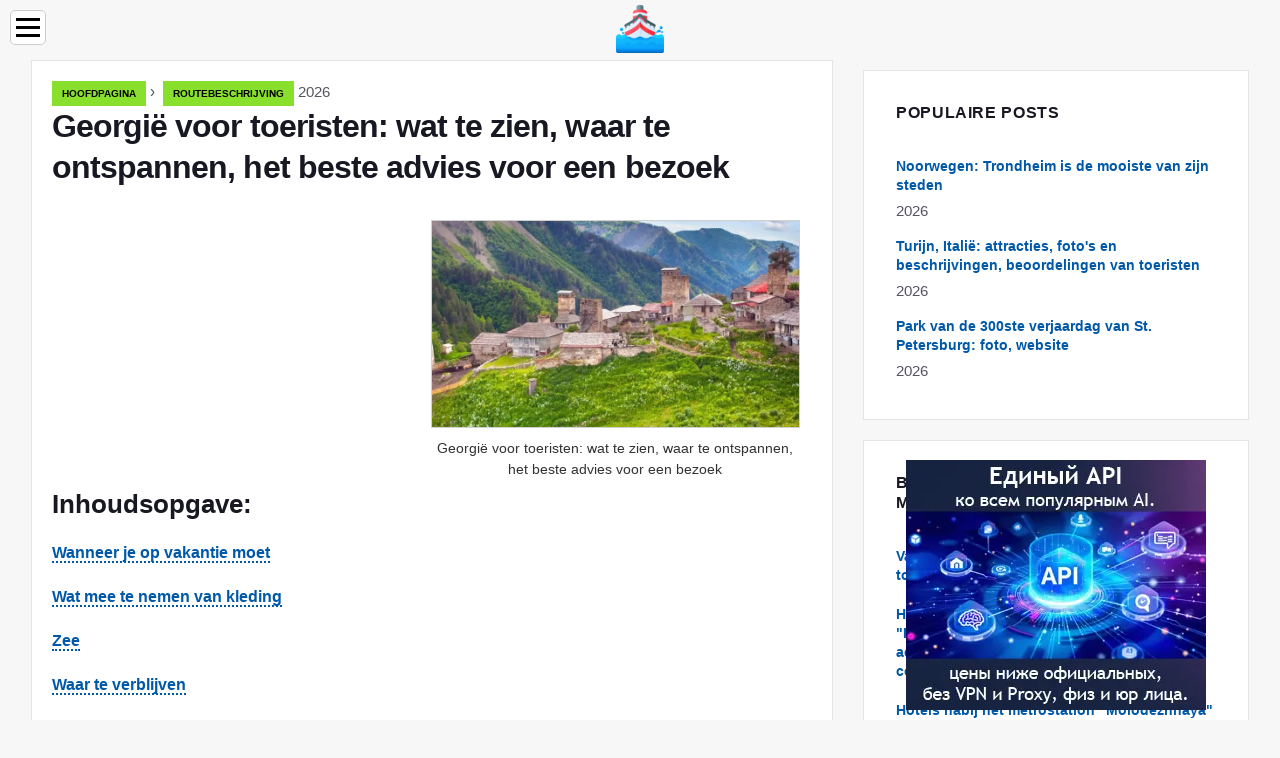

--- FILE ---
content_type: text/html; charset=UTF-8
request_url: https://nl.travelwaiting.com/17163690-georgia-for-tourists-what-to-see-where-to-relax-top-tips-before-visiting
body_size: 15520
content:
<!DOCTYPE html>

<html lang="nl" prefix="og: http://ogp.me/ns#">

<head>

  
<title>Georgië voor toeristen: wat te zien, waar te ontspannen, het beste advies voor een bezoek | Routebeschrijving</title>
<meta charset="UTF-8">
<meta name="description" content="Georgië is een geweldig, zeer kleurrijk land, de vraag naar reizen waartoe onder Russen elk jaar toeneemt. Waar moet u aan denken voordat u Georgië bezoekt? Waar moet je op voorbereid zijn en wat moet je zeker bezoeken in dit land? Dit alles verder">
<meta name="viewport" content="width=device-width,initial-scale=1.0">
<meta name="robots" content="max-image-preview:large">

<meta property="og:title" content="Georgië voor toeristen: wat te zien, waar te ontspannen, het beste advies voor een bezoek | Routebeschrijving">
<meta property="og:description" content="Georgië is een geweldig, zeer kleurrijk land, de vraag naar reizen waartoe onder Russen elk jaar toeneemt. Waar moet u aan denken voordat u Georgië bezoekt? Waar moet je op voorbereid zijn en wat moet je zeker bezoeken in dit land? Dit alles verder">
<meta property="og:site_name" content="Travel Waiting">
<meta property="og:locale" content="nl_NL">
<meta property="og:type" content="article">
<meta property="og:url" content="https://nl.travelwaiting.com/17163690-georgia-for-tourists-what-to-see-where-to-relax-top-tips-before-visiting">
<meta property="og:image" content="https://i.travelwaiting.com/images/001/image-2225-j.webp">

<link rel="canonical" href="https://nl.travelwaiting.com/17163690-georgia-for-tourists-what-to-see-where-to-relax-top-tips-before-visiting">
<link rel="icon" type="image/png" sizes="48x48" href="https://travelwaiting.com/favicon.png">

<link rel="alternate" hreflang="x-default" href="https://travelwaiting.com/17163690-georgia-for-tourists-what-to-see-where-to-relax-top-tips-before-visiting">
<link rel="alternate" hreflang="en" href="https://travelwaiting.com/17163690-georgia-for-tourists-what-to-see-where-to-relax-top-tips-before-visiting">
<link rel="alternate" hreflang="af" href="https://af.travelwaiting.com/17163690-georgia-for-tourists-what-to-see-where-to-relax-top-tips-before-visiting">
<link rel="alternate" hreflang="ar" href="https://ar.travelwaiting.com/17163690-georgia-for-tourists-what-to-see-where-to-relax-top-tips-before-visiting">
<link rel="alternate" hreflang="az" href="https://az.travelwaiting.com/17163690-georgia-for-tourists-what-to-see-where-to-relax-top-tips-before-visiting">
<link rel="alternate" hreflang="bg" href="https://bg.travelwaiting.com/17163690-georgia-for-tourists-what-to-see-where-to-relax-top-tips-before-visiting">
<link rel="alternate" hreflang="bn" href="https://bn.travelwaiting.com/17163690-georgia-for-tourists-what-to-see-where-to-relax-top-tips-before-visiting">
<link rel="alternate" hreflang="bs" href="https://bs.travelwaiting.com/17163690-georgia-for-tourists-what-to-see-where-to-relax-top-tips-before-visiting">
<link rel="alternate" hreflang="ca" href="https://ca.travelwaiting.com/17163690-georgia-for-tourists-what-to-see-where-to-relax-top-tips-before-visiting">
<link rel="alternate" hreflang="cs" href="https://cs.travelwaiting.com/17163690-georgia-for-tourists-what-to-see-where-to-relax-top-tips-before-visiting">
<link rel="alternate" hreflang="de" href="https://de.travelwaiting.com/17163690-georgia-for-tourists-what-to-see-where-to-relax-top-tips-before-visiting">
<link rel="alternate" hreflang="el" href="https://el.travelwaiting.com/17163690-georgia-for-tourists-what-to-see-where-to-relax-top-tips-before-visiting">
<link rel="alternate" hreflang="es" href="https://es.travelwaiting.com/17163690-georgia-for-tourists-what-to-see-where-to-relax-top-tips-before-visiting">
<link rel="alternate" hreflang="et" href="https://et.travelwaiting.com/17163690-georgia-for-tourists-what-to-see-where-to-relax-top-tips-before-visiting">
<link rel="alternate" hreflang="fi" href="https://fi.travelwaiting.com/17163690-georgia-for-tourists-what-to-see-where-to-relax-top-tips-before-visiting">
<link rel="alternate" hreflang="fr" href="https://fr.travelwaiting.com/17163690-georgia-for-tourists-what-to-see-where-to-relax-top-tips-before-visiting">
<link rel="alternate" hreflang="he" href="https://he.travelwaiting.com/17163690-georgia-for-tourists-what-to-see-where-to-relax-top-tips-before-visiting">
<link rel="alternate" hreflang="hr" href="https://hr.travelwaiting.com/17163690-georgia-for-tourists-what-to-see-where-to-relax-top-tips-before-visiting">
<link rel="alternate" hreflang="hu" href="https://hu.travelwaiting.com/17163690-georgia-for-tourists-what-to-see-where-to-relax-top-tips-before-visiting">
<link rel="alternate" hreflang="hy" href="https://hy.travelwaiting.com/17163690-georgia-for-tourists-what-to-see-where-to-relax-top-tips-before-visiting">
<link rel="alternate" hreflang="id" href="https://id.travelwaiting.com/17163690-georgia-for-tourists-what-to-see-where-to-relax-top-tips-before-visiting">
<link rel="alternate" hreflang="it" href="https://it.travelwaiting.com/17163690-georgia-for-tourists-what-to-see-where-to-relax-top-tips-before-visiting">
<link rel="alternate" hreflang="ka" href="https://ka.travelwaiting.com/17163690-georgia-for-tourists-what-to-see-where-to-relax-top-tips-before-visiting">
<link rel="alternate" hreflang="kk" href="https://kk.travelwaiting.com/17163690-georgia-for-tourists-what-to-see-where-to-relax-top-tips-before-visiting">
<link rel="alternate" hreflang="ky" href="https://ky.travelwaiting.com/17163690-georgia-for-tourists-what-to-see-where-to-relax-top-tips-before-visiting">
<link rel="alternate" hreflang="lt" href="https://lt.travelwaiting.com/17163690-georgia-for-tourists-what-to-see-where-to-relax-top-tips-before-visiting">
<link rel="alternate" hreflang="lv" href="https://lv.travelwaiting.com/17163690-georgia-for-tourists-what-to-see-where-to-relax-top-tips-before-visiting">
<link rel="alternate" hreflang="mn" href="https://mn.travelwaiting.com/17163690-georgia-for-tourists-what-to-see-where-to-relax-top-tips-before-visiting">
<link rel="alternate" hreflang="ms" href="https://ms.travelwaiting.com/17163690-georgia-for-tourists-what-to-see-where-to-relax-top-tips-before-visiting">
<link rel="alternate" hreflang="nl" href="https://nl.travelwaiting.com/17163690-georgia-for-tourists-what-to-see-where-to-relax-top-tips-before-visiting">
<link rel="alternate" hreflang="no" href="https://no.travelwaiting.com/17163690-georgia-for-tourists-what-to-see-where-to-relax-top-tips-before-visiting">
<link rel="alternate" hreflang="pl" href="https://pl.travelwaiting.com/17163690-georgia-for-tourists-what-to-see-where-to-relax-top-tips-before-visiting">
<link rel="alternate" hreflang="pt" href="https://pt.travelwaiting.com/17163690-georgia-for-tourists-what-to-see-where-to-relax-top-tips-before-visiting">
<link rel="alternate" hreflang="ro" href="https://ro.travelwaiting.com/17163690-georgia-for-tourists-what-to-see-where-to-relax-top-tips-before-visiting">
<link rel="alternate" hreflang="sk" href="https://sk.travelwaiting.com/17163690-georgia-for-tourists-what-to-see-where-to-relax-top-tips-before-visiting">
<link rel="alternate" hreflang="sl" href="https://sl.travelwaiting.com/17163690-georgia-for-tourists-what-to-see-where-to-relax-top-tips-before-visiting">
<link rel="alternate" hreflang="sq" href="https://sq.travelwaiting.com/17163690-georgia-for-tourists-what-to-see-where-to-relax-top-tips-before-visiting">
<link rel="alternate" hreflang="sv" href="https://sv.travelwaiting.com/17163690-georgia-for-tourists-what-to-see-where-to-relax-top-tips-before-visiting">
<link rel="alternate" hreflang="sw" href="https://sw.travelwaiting.com/17163690-georgia-for-tourists-what-to-see-where-to-relax-top-tips-before-visiting">
<link rel="alternate" hreflang="th" href="https://th.travelwaiting.com/17163690-georgia-for-tourists-what-to-see-where-to-relax-top-tips-before-visiting">
<link rel="alternate" hreflang="tl" href="https://tl.travelwaiting.com/17163690-georgia-for-tourists-what-to-see-where-to-relax-top-tips-before-visiting">
<link rel="alternate" hreflang="tr" href="https://tr.travelwaiting.com/17163690-georgia-for-tourists-what-to-see-where-to-relax-top-tips-before-visiting">
<link rel="alternate" hreflang="uz" href="https://uz.travelwaiting.com/17163690-georgia-for-tourists-what-to-see-where-to-relax-top-tips-before-visiting">
<link rel="alternate" hreflang="vi" href="https://vi.travelwaiting.com/17163690-georgia-for-tourists-what-to-see-where-to-relax-top-tips-before-visiting">



  
  <script type="application/ld+json">
  {
  "@context":"https://schema.org",
  "@type":"Article",
  "url": "https://nl.travelwaiting.com/17163690-georgia-for-tourists-what-to-see-where-to-relax-top-tips-before-visiting",
  "headline": "Georgië voor toeristen: wat te zien, waar te ontspannen, het beste advies voor een bezoek",
  "keywords": "Georgië voor toeristen vakanties in Georgië beoordelingen van toeristen Georgië voor toeristen uit Rusland",
  "description": "Georgië is een geweldig, zeer kleurrijk land, de vraag naar reizen waartoe onder Russen elk jaar toeneemt. Waar moet u aan denken voordat u Georgië bezoekt? Waar moet je op voorbereid zijn en wat moet je zeker bezoeken in dit land? Dit alles verder",
  "inLanguage": "nl",
  "dateCreated":"2023-12-17T10:19",
  "dateModified":"2025-01-24T11:20",
  "datePublished":"2023-12-17T10:19",
  "typicalAgeRange":"12+",   
  "mainEntityOfPage":{"@type": "WebPage","@id": "https://nl.travelwaiting.com/17163690-georgia-for-tourists-what-to-see-where-to-relax-top-tips-before-visiting"},  
  "author":{"@context":"https://schema.org","@type":"Person","name":"Harold Hamphrey","email":"hamphrey@travelwaiting.com"},
  "image":{"@type": "ImageObject","url": "https://i.travelwaiting.com/images/001/image-2225-j.webp"},
  "publisher":{"@type": "Organization","name": "Anonymous","logo": "https://i.travelwaiting.com/logo-144x144.png"}
  }
  
}
  </script>
  
</head>

<body class="bg-light">



<header>
<a href="/" title="Hoofdpagina" rel="home" class="logo"><img src="https://i.travelwaiting.com/logo-144x144.png" loading="lazy" alt="Logo nl.travelwaiting.com" title="Logo nl.travelwaiting.com" width="144" height="144"></a>
</header>

<nav itemscope itemtype="https://schema.org/SiteNavigationElement" class="menu--toggle">

<input id="menu--toggle" type="checkbox" aria-label="Menu"><label for="menu--toggle" aria-label="Menu"><span></span></label>

<ul>
<li><a href="/" title="Hoofdpagina" rel="home" itemprop="url"><span itemprop="name">Hoofdpagina</span></a></li>
<li><a href="/camping/1" title="Kamperen" rel="category tag" itemprop="url"><span itemprop="name">Kamperen</span></a></li><li><a href="/cruises/1" title="Cruisen" rel="category tag" itemprop="url"><span itemprop="name">Cruisen</span></a></li><li><a href="/directions/1" title="Routebeschrijving" rel="category tag" itemprop="url"><span itemprop="name">Routebeschrijving</span></a></li><li><a href="/exotic-places/1" title="Exotische plaatsen" rel="category tag" itemprop="url"><span itemprop="name">Exotische plaatsen</span></a></li><li><a href="/flights/1" title="Tickets" rel="category tag" itemprop="url"><span itemprop="name">Tickets</span></a></li><li><a href="/hotels/1" title="Hotels" rel="category tag" itemprop="url"><span itemprop="name">Hotels</span></a></li><li><a href="/travel-tips/1" title="Advies voor toeristen" rel="category tag" itemprop="url"><span itemprop="name">Advies voor toeristen</span></a></li><li><a href="/pages/1" title="Pagina's" rel="category tag" itemprop="url"><span itemprop="name">Pagina's</span></a></li>
</ul>

</nav>
<div class="main-container container">

  <div class="row">

    <div class="col-lg-8">
      <div class="content-box">

        <main class="entry mb-0">

          <div class="single-post__entry-header entry__header">

            <nav itemscope itemtype="https://schema.org/BreadcrumbList">
              <span itemprop="itemListElement" itemscope itemtype="https://schema.org/ListItem"><a href="/" title="Hoofdpagina" rel="home" itemprop="item" class="entry__meta-category entry__meta-category--label entry__meta-category--green"><span itemprop="name">Hoofdpagina</span></a><meta itemprop="position" content="1"></span>&nbsp;›&nbsp;
              <span itemprop="itemListElement" itemscope itemtype="https://schema.org/ListItem"><a href="/directions/1" title="Routebeschrijving" rel="category tag" class="entry__meta-category entry__meta-category--label entry__meta-category--green" itemprop="item"><span itemprop="name">Routebeschrijving</span></a><meta itemprop="position" content="2"></span> 2026            </nav>

            <h1>Georgië voor toeristen: wat te zien, waar te ontspannen, het beste advies voor een bezoek</h1>

          </div>

          <div>

            <div class="ag-colum-left">
              <div class="ag-box">
                
<script>
atOptions={"key":"3ef8ee98ac398ee39a794ef29e38f326","format":"iframe","height":250,"width":300,"params":{}};
</script>
<script data-cfasync="false" src="https://outwardtimetable.com/3ef8ee98ac398ee39a794ef29e38f326/invoke.js"></script>
              </div>
            </div>

            <div class="ag-colum-right">
              <div class="ag-box">
                
  <figure class="image" itemscope itemtype="https://schema.org/ImageObject">
  <img src="https://i.travelwaiting.com/images/001/image-2225-j.webp" loading="lazy" alt="Georgië voor toeristen: wat te zien, waar te ontspannen, het beste advies voor een bezoek" title="Georgië voor toeristen: wat te zien, waar te ontspannen, het beste advies voor een bezoek" itemprop="contentUrl" width="840" height="472" />
<meta itemprop="width" content="840px">
<meta itemprop="height" content="472px">
  <figcaption itemprop="name">Georgië voor toeristen: wat te zien, waar te ontspannen, het beste advies voor een bezoek</figcaption>
  </figure>
                </div>
            </div>

          </div>

          <div class="supply">
<h2>Inhoudsopgave:</h2>
<ul>
<li><a href="#menu-1">Wanneer je op vakantie moet</a></li>
<li><a href="#menu-2">Wat mee te nemen van kleding</a></li>
<li><a href="#menu-3">Zee</a></li>
<li><a href="#menu-4">Waar te verblijven</a></li>
<li><a href="#menu-5">Top attracties die je gezien moet hebben</a></li>
<li><a href="#menu-6">Eten</a></li>
<li><a href="#menu-7">Moet ik een auto nemen?</a></li>
<li><a href="#menu-8">Hoe ver te gaan</a></li>
<li><a href="#menu-9">Wat mee te nemen</a></li>
<li><a href="#menu-10">Hoeveel kost een vakantie</a></li>
<li><a href="#menu-11">In welke valuta moet ik geld meenemen naar Georgië</a></li>
</ul>
</div>

          
          <div class="entry__article-wrap">
            <div class="entry__article">

              <article>
                <div class="article-info">
                  <ul>
                    <li><span class="info-icon">&#x1F464;</span> <strong>Auteur</strong> <span>Harold Hamphrey</span> <span class="info-icon">&#x1F4E7;</span> <a href="/cdn-cgi/l/email-protection#563e373b263e24332f1622243720333a21373f223f38317835393b"><span class="__cf_email__" data-cfemail="d1b9b0bca1b9a3b4a891a5a3b0a7b4bda6b0b8a5b8bfb6ffb2bebc">[email&#160;protected]</span></a>.</li>
                    <li><span class="info-icon">&#x23F1;</span> <strong>Public</strong> 2023-12-17 10:19.</li>
                    <li><span class="info-icon">&#x1F58D;</span> <strong>Laatst gewijzigd</strong> 2025-01-24 11:20.</li>                    
                  </ul>
                </div>

                <div id="dom_article_body">
                  <p>Georgië is een geweldig, zeer kleurrijk land, de vraag naar reizen waartoe onder Russen elk jaar toeneemt. Waar moet u aan denken voordat u Georgië bezoekt? Waar moet je op voorbereid zijn en wat moet je zeker bezoeken in dit land? Hierover later meer.</p>

  <figure class="image" itemscope itemtype="https://schema.org/ImageObject">
  <img src="https://i.travelwaiting.com/images/001/image-2225-1-j.webp" loading="lazy" alt="Image" title="Image" itemprop="contentUrl">
  <figcaption itemprop="name">Image</figcaption>
  </figure>
  <div id="menu-1"></div>
<h2>Wanneer je op vakantie moet</h2>
<p>Georgië voor toeristen uit Rusland is een geweldig land dat op elk moment van het jaar mooi is. De optimale tijd voor een reis hangt af van het soort vakantie waar je fan van bent. Dus als je van afdalingen houdt van steile berghellingen, waarvan er veel in het land zijn, dan moet je hier van december tot maart zijn. De winters zijn hier behoorlijk warm, maar houd er rekening mee dat in de populaire badplaatsen Bakuriani en Gudauri de dekking pas half januari wordt gevormd.</p>
<p>Fans van vakanties aan zee moeten niet eerder dan mei naar dit zonnige land komen. Het vakantieseizoen aan de kust duurt hier tot september. Als je niet van plan bent om in de zee te zwemmen en te zonnebaden op het strand, maar gewoon de bezienswaardigheden wilt zien en de meest interessante plekken wilt bezoeken, danIn mei of juni is het de moeite waard om naar Georgië te gaan - in deze periode is het nog steeds niet zo heet, maar de omgeving verrukt van hun onvoorstelbare schoonheid. Trouwens, van september tot november is het land actief bezig met het oogsten van fruit, dat hier voor een prikkie kan worden gekocht.</p>

  <figure class="image" itemscope itemtype="https://schema.org/ImageObject">
  <img src="https://i.travelwaiting.com/images/001/image-2225-2-j.webp" loading="lazy" alt="Zee in Georgië beoordelingen van toeristen" title="Zee in Georgië beoordelingen van toeristen" itemprop="contentUrl">
  <figcaption itemprop="name">Zee in Georgië beoordelingen van toeristen</figcaption>
  </figure>
  <div id="menu-2"></div>
<h2>Wat mee te nemen van kleding</h2>
<p>Over vakanties in Georgië gesproken: in tips noemen toeristen vaak een bepaalde lijst met dingen die je mee moet nemen op een geplande reis.</p>
<p>Voor een vakantie in de zomer moet een toerist beslist dingen in zijn koffer stoppen die ontworpen is voor bewolkt en regenachtig weer, want hij zal het zeker onder ogen moeten zien. Waterdichte schoenen zijn ook niet overbodig. In beoordelingen van vakanties in Georgische resorts wordt vaak opgemerkt dat je soms langs een militaire weg moet reizen en grotten moet bezoeken - hiervoor moet je zeker een warme jas of een lichte sportjas meenemen.</p>
<p>Toeristen die naar Georgië gaan voor winterresorts wordt geadviseerd zich niet erg warm te kleden - voor wandelingen is het voldoende om een lichte jas mee te nemen.</p>
<div id="menu-3"></div>
<h2>Zee</h2>
<p>Waar is de beste plek in dit land om het strandseizoen door te brengen? In de beoordelingen van toeristen over de zee in Georgië kun je soms lezen dat de beste kustgebieden zich bevinden in badplaatsen als Batumi, Kobuleti, Kvariati, Ureki, Gonio en ook Chakvi. In deze steden worden alle stranden gewassen door de schone en warme Zwarte Zee.</p>
<p>Veel toeristische opmerkingen zeggen dat een verblijf aan de Georgische kust tijdens het hoogseizoen weggaatalleen leuke herinneringen. De infrastructuur ontwikkelt zich hier actief, er zijn veel plaatsen voor recreatie en amusement, en het beste van alles is dat zwemmen en verblijven op het strand kan worden afgewisseld met het bezoeken van geweldige bezienswaardigheden.</p>
<p>Er wordt opgemerkt dat strandvakanties in Georgië de afgelopen jaren een nieuw niveau hebben bereikt, dat toeristen van over de hele wereld, inclusief Rusland, alleen maar kan behagen.</p>

  <figure class="image" itemscope itemtype="https://schema.org/ImageObject">
  <img src="https://i.travelwaiting.com/images/001/image-2225-3-j.webp" loading="lazy" alt="Georgië voor toeristen" title="Georgië voor toeristen" itemprop="contentUrl">
  <figcaption itemprop="name">Georgië voor toeristen</figcaption>
  </figure>
  <div id="menu-4"></div>
<h2>Waar te verblijven</h2>
<p>In de beoordelingen van toeristen over vakanties in Georgië wordt vaak gezegd dat er geen toeristen in dit land zijn - hier komen alleen gasten. De bevolking onderscheidt zich door bijzondere gastvrijheid en hartelijkheid. Daarom, als u een niet-zakelijke reis plant, kunt u het hotel het beste vergeten - u moet dichter bij de particuliere sector wonen, in pensions, waar, geloof me, uitstekende omstandigheden zijn gecreëerd voor levende mensen van elke leeftijd.</p>
<p>Als u een vakantie in Batumi of Tbilisi plant, kunt u een goedkope hotelkamer boeken die dichter bij de belangrijkste bezienswaardigheden ligt. Wanneer u woningen in grote steden kiest, moet u zich niet concentreren op die plaatsen die zich in het centrum bevinden - het is beter om de voorkeur te geven aan afgelegen regio's, omdat het daar veel rustiger is en de prijzen veel lager zijn.</p>
<div id="menu-5"></div>
<h2>Top attracties die je gezien moet hebben</h2>
<p>Het is vermeldenswaard dat er niet zoveel legendarische bezienswaardigheden in Georgië zijn, zoals het op het eerste gezicht lijkt. Na dit kleine land te hebben bezocht, moeten fans van prachtige uitzichten zeker een bezoek brengen aan de Kaukasusbergen die qua hoogte nauwelijks onderdoen voor de Himalaya.</p>
<p>Iedereen heeft vast wel eens gehoord van de legendarische Georgische wijnen. Om er het beste van te proeven, moet u eens kijken in Kakheti, dat bekend staat als wijnbouwgebied.</p>
<p>In de zomer is Georgië voor toeristen vooral een vakantieoord. Liefhebbers van rust aan de kust moeten Batumi zeker bezoeken. Tot op heden wordt deze stad beschouwd als de meest vooruitstrevende badplaats aan de Zwarte Zee.</p>
<p>Liefhebbers van sightseeing en het bezoeken van interessante plaatsen moeten zeker een bezoek brengen aan Jvari en Mtskheta - deze steden worden beschreven in het legendarische gedicht &quot;Mtsyri&quot; van Lermontov. Er is hier zeker iets te zien voor gasten uit Rusland.</p>
<p>Op welke bezienswaardigheden kan Georgië nog bogen? Enkele hiervan zijn:</p>
<ul>
<li>Ananuri-fort;</li>
<li>David Gareji-klooster;</li>
<li>branden;</li>
<li>Uplistsikhe;</li>
<li>Vardzia;</li>
<li>Kutaisi.</li>
</ul>
<p>Natuurlijk mogen mensen die op vakantie zijn in Georgië de kans niet missen om het gebied met populaire minerale bronnen te bezoeken.</p>

  <figure class="image" itemscope itemtype="https://schema.org/ImageObject">
  <img src="https://i.travelwaiting.com/images/001/image-2225-4-j.webp" loading="lazy" alt="Wat toeristen meebrengen uit Georgië" title="Wat toeristen meebrengen uit Georgië" itemprop="contentUrl">
  <figcaption itemprop="name">Wat toeristen meebrengen uit Georgië</figcaption>
  </figure>
  <div id="menu-6"></div>
<h2>Eten</h2>
<p>Wie heeft er niet gehoord van de Georgische nationale keuken? Als u op vakantie bent in dit kleurrijke land, moet u zeker de traditionele lokale keuken proberen, die letterlijk bij elke gelegenheid wordt aangeboden.</p>
<p>De aanbevelingen van toeristen zeggen vaak dat je, als je op vakantie in Georgië bent aangekomen, zeker de lokale markten moet bezoeken, die huisgemaakte gerechten aanbieden, evenals natuurlijk voedsel en versfruit geteeld in moestuinen, waarvan de prijs aangenaam verrassend is.</p>
<p>Wat betreft restaurants gaan, ze zijn relatief goedkoop. De praktijk leert dat je in eersteklas horecagelegenheden voor een volledige ma altijd, die zowel de eerste als de tweede gang omvat, evenals bier en dragon, ongeveer 60 lari moet achterlaten, wat in termen van Russische valuta ongeveer 1400 zal zijn roebels.</p>
<p>De praktijk leert dat wanneer u samen naar Georgië reist, de kosten voor voedsel worden berekend op basis van 100 lari per dag (2380 roebel), maar dit is op voorwaarde dat toeristen het woord &quot;sparen&quot; niet kennen.</p>

  <figure class="image" itemscope itemtype="https://schema.org/ImageObject">
  <img src="https://i.travelwaiting.com/images/001/image-2225-5-j.webp" loading="lazy" alt="Georgië foto&#39;s van toeristen" title="Georgië foto&#39;s van toeristen" itemprop="contentUrl">
  <figcaption itemprop="name">Georgië foto&#39;s van toeristen</figcaption>
  </figure>
  <div id="menu-7"></div>
<h2>Moet ik een auto nemen?</h2>
<p>Nadat hij heeft besloten wat hij in Georgië gaat zien, begint de toerist na te denken over de vraag of hij een auto moet nemen om naar lokale attracties te reizen. In de beoordelingen van Russen wordt vaak opgemerkt dat het hebben van een voertuig bij je de verspilling aanzienlijk vermindert als reizigers van plan zijn om excursies over lange afstanden bij te wonen. Bovendien kunt u met zelfgeleide autorijden de bezienswaardigheden in uw eigen tempo bekijken, zonder dat u door iemand wordt begeleid, zoals altijd het geval is bij groepsreizen.</p>
<p>Als je van plan bent om lang in het land te blijven, waarbinnen een reis van stad naar stad zal worden gemaakt, dan is het toch de moeite waard om een auto mee te nemen.</p>
<p>Als een toerist geen eigen auto heeft, kan hij dat gemakkelijkhuur een voertuig, alleen over de staatsgrens. De kosten om hier een auto te huren kosten ongeveer 20-35 euro per dag, afhankelijk van het merk auto.</p>
<div id="menu-8"></div>
<h2>Hoe ver te gaan</h2>
<p>Reizigers uit Rusland raden ten zeerste aan om voor een lange tijd niet naar Georgië te gaan - 3-4 dagen zijn voldoende om een interessant onderzoek uit te voeren. Gedurende deze tijd kunt u verschillende excursies regelen naar de meest interessante bestemmingen die in een bepaalde regio zijn geconcentreerd.</p>
<p>Als de toerist het hele land wil verkennen, dan is een paar weken daarvoor voldoende. Een week is dus voldoende om Tbilisi en Batumi grondig te verkennen, en de rest van de tijd kan aan andere regio's worden besteed.</p>
<div id="menu-9"></div>
<h2>Wat mee te nemen</h2>
<p>Traditioneel kopen toeristen, die naar sommige landen vertrekken, daar souvenirs voor familie en vrienden. Wat nemen toeristen mee uit Georgië?</p>
<p>In beoordelingen van dit land wordt vaak opgemerkt dat het land een echte overvloed aan souvenirs op zijn markten aanbiedt. Hier vind je unieke hoorns, dolken, tapijten, handgemaakte sieraden van ongelooflijke schoonheid en nog veel meer. Ervaren reizigers merken dat het bij het kiezen van een souvenir belangrijk is om aandacht te besteden aan de authenticiteit ervan, omdat er in feite gevallen zijn waarin toeristen messen en dolken kopen die niet met de hand zijn gemaakt, evenals hoorns gemaakt van gewoon, maar sterk genoeg plastic.</p>

  <figure class="image" itemscope itemtype="https://schema.org/ImageObject">
  <img src="https://i.travelwaiting.com/images/001/image-2225-6-j.webp" loading="lazy" alt="Vakanties in Georgië beoordelingen van toeristen" title="Vakanties in Georgië beoordelingen van toeristen" itemprop="contentUrl">
  <figcaption itemprop="name">Vakanties in Georgië beoordelingen van toeristen</figcaption>
  </figure>
  <p>Het meest gewilde souvenir uit Georgië is wijn. Bovendien wordt het beschouwd als populair als een zelfgemaakte drank,en gekocht bij eminente wijnhuizen. Toeristen moeten speciale aandacht besteden aan lokale maneschijn, die volgens ervaren reizigers niet eens kan worden vergeleken met de beste cognac in termen van kracht en smaak. Deze drank is gemaakt van druiven en wordt bijna elke keer verkocht.</p>

  <figure class="image" itemscope itemtype="https://schema.org/ImageObject">
  <img src="https://i.travelwaiting.com/images/001/image-2225-7-j.webp" loading="lazy" alt="Georgië voor toeristen uit Rusland" title="Georgië voor toeristen uit Rusland" itemprop="contentUrl">
  <figcaption itemprop="name">Georgië voor toeristen uit Rusland</figcaption>
  </figure>
  <div id="menu-10"></div>
<h2>Hoeveel kost een vakantie</h2>
<p>In de beoordelingen van toeristen over vakanties in Georgië wordt vaak gezegd dat mensen dit land leuk vinden vanwege de acceptabele prijzen voor vakanties. Volgens vakantiegangers zijn de transportkosten het belangrijkste afval. In de aanbevelingen van ervaren toeristen wordt opgemerkt dat het het beste is om met het vliegtuig naar dit prachtige land te gaan.</p>
<p>In hun beoordelingen worden Russen die Georgië hebben bezocht vaak geadviseerd om dit land te bezoeken als onderdeel van individuele excursies. Groepsrondleidingen worden niet aanbevolen, omdat je deze staat niet kunt verkennen zoals een toerist dat echt wil.</p>
<p>De praktijk leert dat om een paar weken samen in het land te blijven, het voldoende is om ongeveer 1.100 lari mee te nemen, wat overeenkomt met 26.000 roebel. Toegegeven, dit bedrag, dat als voorbeeld wordt gegeven, wordt aangegeven zonder rekening te houden met transportkosten en rekening houdend met het feit dat het paar om de dag op excursie gaat en alleen voor middellange afstanden.</p>

  <figure class="image" itemscope itemtype="https://schema.org/ImageObject">
  <img src="https://i.travelwaiting.com/images/001/image-2225-8-j.webp" loading="lazy" alt="Vakantietips voor toeristen in Georgië" title="Vakantietips voor toeristen in Georgië" itemprop="contentUrl">
  <figcaption itemprop="name">Vakantietips voor toeristen in Georgië</figcaption>
  </figure>
  <div id="menu-11"></div>
<h2>In welke valuta moet ik geld meenemen naar Georgië</h2>
<p>Als onderdeel van het onderwerp &quot;Wat een toerist moet weten over Georgië&quot;, is het absoluut noodzakelijk om de valuta te vermelden waarin geld moet worden meegenomen naarreis.</p>
<p>Het is vermeldenswaard dat er in elke lokale stad wisselpunten zijn waar een toerist lari - fondsen in lokale valuta kan ontvangen. Trouwens, deze punten accepteren een groot aantal soorten valuta, inclusief roebels en dollars, dus er zullen hoogstwaarschijnlijk geen problemen zijn met de uitwisseling.</p>
<p>Het is vermeldenswaard dat in Georgische steden nederzettingen vaak in roebels worden gemaakt, maar de wisselkoers hier is niet erg prettig, dus je moet nog steeds lari inslaan.</p>
<p>In beoordelingen van het betreffende land wordt vaak vermeld dat een toerist heel goed door Georgië kan reizen met een internationale kaart - hiermee kunt u betrouwbaar betalen in winkels, vervoer, bij het kopen van kaartjes, enz. Natuurlijk, als je aan het ontspannen bent in de bergen, dan is de kaart hier geen assistent voor een toerist - je moet zeker contant geld bij je hebben, en in de lokale valuta - lari.</p>
<p>Van de foto's van toeristen in Georgië kan men beoordelen hoe geweldig en veelzijdig dit land is. Het is interessant om mensen van verschillende leeftijden en eigenaren van verschillende inkomensniveaus te bezoeken. Het eerste waar je hier zeker voor moet komen is de lokale wijn, die je hier overal kunt vinden!</p>
                </div>

              </article>

              
<script data-cfasync="false" src="/cdn-cgi/scripts/5c5dd728/cloudflare-static/email-decode.min.js"></script><script data-cfasync="false">
function video_open(_video){var body_width=document.documentElement.clientWidth;var body_height=document.documentElement.clientHeight;var div_video=document.createElement('div');div_video.id='video-youtube-open';div_video.setAttribute('style','width:'+body_width+'px;height:'+body_height+'px');div_video.innerHTML='<div class="close" onclick="video_close()">&#10761;</div><div class="video-youtube-open-iframe"><iframe src="https://www.youtube.com/embed/'+_video+'?autoplay=1" title="YouTube video player" frameborder="0" allow="accelerometer;autoplay;clipboard-write;encrypted-media;gyroscope;picture-in-picture;web-share" allowfullscreen></iframe></div>';document.body.append(div_video);}
function video_close(){document.getElementById('video-youtube-open').remove();}
</script>

              
              <h2>Aanbevolen:</h2>
<div class="recommended">

<h2><a href="/17177700-the-best-museums-in-lisbon-a-list-with-photos-reviews-of-tourists-tips-before-visiting" title="De beste musea in Lissabon: een lijst met foto's, beoordelingen van toeristen, tips voor een bezoek" rel="bookmark">De beste musea in Lissabon: een lijst met foto's, beoordelingen van toeristen, tips voor een bezoek</a></h2>
<figure class="image" itemscope itemtype="https://schema.org/ImageObject">
<img src="https://i.travelwaiting.com/images/006/image-16233-j.webp" loading="lazy" alt="De beste musea in Lissabon: een lijst met foto's, beoordelingen van toeristen, tips voor een bezoek" title="De beste musea in Lissabon: een lijst met foto's, beoordelingen van toeristen, tips voor een bezoek" itemprop="contentUrl" width="1024" height="673" />
<meta itemprop="width" content="1024px" />
<meta itemprop="height" content="673px" />
<meta itemprop="name" content="De beste musea in Lissabon: een lijst met foto's, beoordelingen van toeristen, tips voor een bezoek" />
</figure>
<p>De hoofdstad van Portugal kan haar gasten (en ook inwoners) heel wat interessante musea bieden. Maar als een toerist nog maar een paar dagen te gaan heeft, zal hij ze niet allemaal zien. Je moet kiezen, veel musea in Lissabon zijn georganiseerd volgens een nieuw format - interactief. In tegenstelling tot een klassieke galerij, waar je alleen de exposities kunt bekijken, kun je ze in dergelijke instellingen aanraken, omdraaien, opwinden, enzovoort. In dit artikel hebben we een lijst samengesteld met de meest interessante musea in de hoofdstad van Portugal</p>

<h2><a href="/17251320-what-to-see-in-prague-what-is-a-must-see-in-prague-prague-what-to-see-in-a-week" title="Wat te zien in Praag? Wat is een must see in Praag? Praag - wat te zien in een week?" rel="bookmark">Wat te zien in Praag? Wat is een must see in Praag? Praag - wat te zien in een week?</a></h2>
<figure class="image" itemscope itemtype="https://schema.org/ImageObject">
<img src="https://i.travelwaiting.com/images/030/image-89857-j.webp" loading="lazy" alt="Wat te zien in Praag? Wat is een must see in Praag? Praag - wat te zien in een week?" title="Wat te zien in Praag? Wat is een must see in Praag? Praag - wat te zien in een week?" itemprop="contentUrl" width="450" height="298" />
<meta itemprop="width" content="450px" />
<meta itemprop="height" content="298px" />
<meta itemprop="name" content="Wat te zien in Praag? Wat is een must see in Praag? Praag - wat te zien in een week?" />
</figure>
<p>We houden allemaal van reizen, maar het is zo moeilijk om te kiezen waar we op vakantie gaan… Europa met zijn historische monumenten en prachtige architectuur, die alleen Praag, de hoofdstad van Tsjechië, waard is, zal een uitstekende keuze. Het blijft alleen om te beslissen wat je daar gaat zien</p>

<h2><a href="/17256396-the-best-hotel-in-egypt-for-a-holiday-with-a-child-5-stars-with-a-water-park-in-sharm-el-sheikh-reviews-the-best-egypt-hotels-for-families-with-children-in-hurghada" title="Het beste hotel in Egypte voor een vakantie met een kind &quot;5 sterren&quot; met een waterpark in Sharm el-Sheikh: beoordelingen. De beste hotels in Egypte voor gezinnen met kind" rel="bookmark">Het beste hotel in Egypte voor een vakantie met een kind &quot;5 sterren&quot; met een waterpark in Sharm el-Sheikh: beoordelingen. De beste hotels in Egypte voor gezinnen met kind</a></h2>
<figure class="image" itemscope itemtype="https://schema.org/ImageObject">
<img src="https://i.travelwaiting.com/images/032/image-94930-j.webp" loading="lazy" alt="Het beste hotel in Egypte voor een vakantie met een kind &quot;5 sterren&quot; met een waterpark in Sharm el-Sheikh: beoordelingen. De beste hotels in Egypte voor gezinnen met kind" title="Het beste hotel in Egypte voor een vakantie met een kind &quot;5 sterren&quot; met een waterpark in Sharm el-Sheikh: beoordelingen. De beste hotels in Egypte voor gezinnen met kind" itemprop="contentUrl" width="700" height="467" />
<meta itemprop="width" content="700px" />
<meta itemprop="height" content="467px" />
<meta itemprop="name" content="Het beste hotel in Egypte voor een vakantie met een kind &quot;5 sterren&quot; met een waterpark in Sharm el-Sheikh: beoordelingen. De beste hotels in Egypte voor gezinnen met kind" />
</figure>
<p>Egyptische resorts trekken jaarlijks tienduizenden toeristen. Hun grootste voordeel is dat ze het hele jaar door vakantiegangers kunnen ontvangen. In tegenstelling tot andere hot resorts is er hier geen regenseizoen. Neerslag is uiterst zeldzaam en ze kunnen de rest van de gasten van het land niet verwennen</p>

<h2><a href="/17326187-von-dervizs-estate-the-history-of-the-family-where-it-is-located-what-to-look-for-when-visiting-reviews-of-tourists" title="Von Derviz Manor: familiegeschiedenis, waar het zich bevindt, waar u op moet letten bij een bezoek, beoordelingen van toeristen" rel="bookmark">Von Derviz Manor: familiegeschiedenis, waar het zich bevindt, waar u op moet letten bij een bezoek, beoordelingen van toeristen</a></h2>
<figure class="image" itemscope itemtype="https://schema.org/ImageObject">
<img src="https://i.travelwaiting.com/images/055/image-164729-j.webp" loading="lazy" alt="Von Derviz Manor: familiegeschiedenis, waar het zich bevindt, waar u op moet letten bij een bezoek, beoordelingen van toeristen" title="Von Derviz Manor: familiegeschiedenis, waar het zich bevindt, waar u op moet letten bij een bezoek, beoordelingen van toeristen" itemprop="contentUrl" width="1024" height="682" />
<meta itemprop="width" content="1024px" />
<meta itemprop="height" content="682px" />
<meta itemprop="name" content="Von Derviz Manor: familiegeschiedenis, waar het zich bevindt, waar u op moet letten bij een bezoek, beoordelingen van toeristen" />
</figure>
<p>Eenmaal in Kiritsy kunnen toeristen hun ogen niet geloven - is dit grote luxueuze paleis verspreid over het grondgebied van de Ryazan-regio? In feite is het landgoed van von Derviz moeilijk te vergelijken met andere gebouwen die kenmerkend zijn voor Centraal-Rusland. Desalniettemin siert dit fantastische kasteel al meer dan 120 jaar de Ryazan-regio en trekt het duizenden toeristen uit heel Rusland</p>

<h2><a href="/17348247-water-park-in-pattaya-cartoon-network-photos-tourist-reviews-and-best-advice-before-you-visit" title="Waterpark in Pattaya &quot;Cartoon Network&quot;: foto's, toeristische beoordelingen en het beste advies voor een bezoek" rel="bookmark">Waterpark in Pattaya &quot;Cartoon Network&quot;: foto's, toeristische beoordelingen en het beste advies voor een bezoek</a></h2>
<figure class="image" itemscope itemtype="https://schema.org/ImageObject">
<img src="https://i.travelwaiting.com/images/063/image-186792-j.webp" loading="lazy" alt="Waterpark in Pattaya &quot;Cartoon Network&quot;: foto's, toeristische beoordelingen en het beste advies voor een bezoek" title="Waterpark in Pattaya &quot;Cartoon Network&quot;: foto's, toeristische beoordelingen en het beste advies voor een bezoek" itemprop="contentUrl" width="1024" height="768" />
<meta itemprop="width" content="1024px" />
<meta itemprop="height" content="768px" />
<meta itemprop="name" content="Waterpark in Pattaya &quot;Cartoon Network&quot;: foto's, toeristische beoordelingen en het beste advies voor een bezoek" />
</figure>
<p>Van de vele resorts in Thailand geven jaarlijks miljoenen toeristen van over de hele wereld de voorkeur aan Pattaya - een badplaats met een goed ontwikkelde infrastructuur, historische en architectonische attracties en entertainment voor elke smaak. In deze stad met iets meer dan 120 duizend inwoners zijn er in het hoogseizoen constant meer dan een half miljoen inwoners en bezoekers van over de hele wereld</p>
</div>

            </div>
          </div>

        </main>

      </div>
    </div>

    
<aside class="col-lg-4 sidebar sidebar--right">


<div class="ag-box" style="max-width:350px">
<script>
atOptions={"key":"f4dc45ebf6389d440cdcaa50d6289505","format":"iframe","height":250,"width":300,"params":{}};
</script>
<script data-cfasync="false" src="https://outwardtimetable.com/f4dc45ebf6389d440cdcaa50d6289505/invoke.js"></script>
</div>

<div class="widget widget-popular-posts">

<h2 class="widget-title">Populaire posts</h2>

<ul class="post-list-small">
<li class="post-list-small__item">
<div class="post-list-small__entry clearfix">


<div class="post-list-small__body">
<h3 class="post-list-small__entry-title"><a href="/17263755-norway-trondheim-is-the-most-beautiful-of-its-cities" title="Noorwegen: Trondheim is de mooiste van zijn steden" rel="bookmark">Noorwegen: Trondheim is de mooiste van zijn steden</a></h3>
<div class="entry__meta"><time datetime="2026" class="entry__meta-date">2026</time></div>
</div>

</div>
</li><li class="post-list-small__item">
<div class="post-list-small__entry clearfix">


<div class="post-list-small__body">
<h3 class="post-list-small__entry-title"><a href="/17263762-turin-italy-attractions-photo-and-description-tourist-reviews" title="Turijn, Italië: attracties, foto's en beschrijvingen, beoordelingen van toeristen" rel="bookmark">Turijn, Italië: attracties, foto's en beschrijvingen, beoordelingen van toeristen</a></h3>
<div class="entry__meta"><time datetime="2026" class="entry__meta-date">2026</time></div>
</div>

</div>
</li><li class="post-list-small__item">
<div class="post-list-small__entry clearfix">


<div class="post-list-small__body">
<h3 class="post-list-small__entry-title"><a href="/17263765-park-of-the-300th-anniversary-of-st-petersburg-photo-website" title="Park van de 300ste verjaardag van St. Petersburg: foto, website" rel="bookmark">Park van de 300ste verjaardag van St. Petersburg: foto, website</a></h3>
<div class="entry__meta"><time datetime="2026" class="entry__meta-date">2026</time></div>
</div>

</div>
</li>
</ul>

</div>


<div class="ag-box" style="max-width:350px">
<script>
atOptions={"key":"d546d7ac60be4fb4ebc723b63232a196","format":"iframe","height":50,"width":320,"params":{}};
</script>
<script data-cfasync="false" src="https://outwardtimetable.com/d546d7ac60be4fb4ebc723b63232a196/invoke.js"></script>
</div>

<div class="widget widget-popular-posts">

<h2 class="widget-title">Beste beoordelingen voor de maand</h2>

<ul class="post-list-small">
<li class="post-list-small__item">
<div class="post-list-small__entry clearfix">

<div class="post-list-small__body">
<h3 class="post-list-small__entry-title"><a href="/17204328-holidays-in-malta-reviews-of-tourists" title="Vakantie in M alta: beoordelingen van toeristen" rel="bookmark">Vakantie in M alta: beoordelingen van toeristen</a></h3>
</div>

</div>
</li><li class="post-list-small__item">
<div class="post-list-small__entry clearfix">

<div class="post-list-small__body">
<h3 class="post-list-small__entry-title"><a href="/17204365-hotels-near-kuzminki-metro-station-list-addresses-accommodation-conditions-room-choice-and-comfort-level" title="Hotels in de buurt van het metrostation &quot;Kuzminki&quot;: lijst, adressen, accommodatievoorwaarden, kamerkeuze en comfortniveau" rel="bookmark">Hotels in de buurt van het metrostation &quot;Kuzminki&quot;: lijst, adressen, accommodatievoorwaarden, kamerkeuze en comfortniveau</a></h3>
</div>

</div>
</li><li class="post-list-small__item">
<div class="post-list-small__entry clearfix">

<div class="post-list-small__body">
<h3 class="post-list-small__entry-title"><a href="/17204366-hotels-near-the-metro-station-molodezhnaya-moscow-overview-addresses" title="Hotels nabij het metrostation &quot;Molodezhnaya&quot; (Moskou): overzicht, adressen" rel="bookmark">Hotels nabij het metrostation &quot;Molodezhnaya&quot; (Moskou): overzicht, adressen</a></h3>
</div>

</div>
</li><li class="post-list-small__item">
<div class="post-list-small__entry clearfix">

<div class="post-list-small__body">
<h3 class="post-list-small__entry-title"><a href="/17204508-where-is-the-bohai-bay-located" title="Waar is de Bohai-baai?" rel="bookmark">Waar is de Bohai-baai?</a></h3>
</div>

</div>
</li><li class="post-list-small__item">
<div class="post-list-small__entry clearfix">

<div class="post-list-small__body">
<h3 class="post-list-small__entry-title"><a href="/17204623-route-moscow-sochi-distance-dangerous-sections-of-the-road" title="Route Moskou-Sochi: afstand, gevaarlijke weggedeelten" rel="bookmark">Route Moskou-Sochi: afstand, gevaarlijke weggedeelten</a></h3>
</div>

</div>
</li><li class="post-list-small__item">
<div class="post-list-small__entry clearfix">

<div class="post-list-small__body">
<h3 class="post-list-small__entry-title"><a href="/17204812-theme-parks-of-the-world-list" title="Themaparken van de wereld: lijst" rel="bookmark">Themaparken van de wereld: lijst</a></h3>
</div>

</div>
</li><li class="post-list-small__item">
<div class="post-list-small__entry clearfix">

<div class="post-list-small__body">
<h3 class="post-list-small__entry-title"><a href="/17204920-the-citys-attractions" title="Duitsland: Kiel. De attracties van de stad" rel="bookmark">Duitsland: Kiel. De attracties van de stad</a></h3>
</div>

</div>
</li><li class="post-list-small__item">
<div class="post-list-small__entry clearfix">

<div class="post-list-small__body">
<h3 class="post-list-small__entry-title"><a href="/17204961-travel-to-the-island-of-malta" title="Reis naar het eiland M alta" rel="bookmark">Reis naar het eiland M alta</a></h3>
</div>

</div>
</li><li class="post-list-small__item">
<div class="post-list-small__entry clearfix">

<div class="post-list-small__body">
<h3 class="post-list-small__entry-title"><a href="/17204965-cape-of-good-hope-a-recreation-center-cape-of-good-hope-poltava-petrovka" title="&quot;Kaap de Goede Hoop&quot; - een recreatiecentrum. &quot;Kaap de Goede Hoop&quot;, Poltava, Petrovka" rel="bookmark">&quot;Kaap de Goede Hoop&quot; - een recreatiecentrum. &quot;Kaap de Goede Hoop&quot;, Poltava, Petrovka</a></h3>
</div>

</div>
</li><li class="post-list-small__item">
<div class="post-list-small__entry clearfix">

<div class="post-list-small__body">
<h3 class="post-list-small__entry-title"><a href="/17205217-marseille-france-south-of-france-cities-marseille-is-a-city-in-france" title="Marseille, Frankrijk. Zuid-Frankrijk, steden. Marseille is een stad in Frankrijk" rel="bookmark">Marseille, Frankrijk. Zuid-Frankrijk, steden. Marseille is een stad in Frankrijk</a></h3>
</div>

</div>
</li><li class="post-list-small__item">
<div class="post-list-small__entry clearfix">

<div class="post-list-small__body">
<h3 class="post-list-small__entry-title"><a href="/17205309-the-merchant-marine-is" title="De koopvaardij is" rel="bookmark">De koopvaardij is</a></h3>
</div>

</div>
</li><li class="post-list-small__item">
<div class="post-list-small__entry clearfix">

<div class="post-list-small__body">
<h3 class="post-list-small__entry-title"><a href="/17205322-hotels-in-olenegorsk-murmansk-region-addresses-descriptions-reviews" title="Hotels in Olenegorsk (regio Moermansk): adressen, beschrijvingen, beoordelingen" rel="bookmark">Hotels in Olenegorsk (regio Moermansk): adressen, beschrijvingen, beoordelingen</a></h3>
</div>

</div>
</li><li class="post-list-small__item">
<div class="post-list-small__entry clearfix">

<div class="post-list-small__body">
<h3 class="post-list-small__entry-title"><a href="/17205329-bicester-village" title="Outlet in London Bicester Village" rel="bookmark">Outlet in London Bicester Village</a></h3>
</div>

</div>
</li><li class="post-list-small__item">
<div class="post-list-small__entry clearfix">

<div class="post-list-small__body">
<h3 class="post-list-small__entry-title"><a href="/17205338-holidays-on-the-island-of-cyprus-how-much-to-fly-to-cyprus-from-st-petersburg" title="Rust op het eiland Cyprus: hoeveel te vliegen naar Cyprus vanuit St. Petersburg" rel="bookmark">Rust op het eiland Cyprus: hoeveel te vliegen naar Cyprus vanuit St. Petersburg</a></h3>
</div>

</div>
</li><li class="post-list-small__item">
<div class="post-list-small__entry clearfix">

<div class="post-list-small__body">
<h3 class="post-list-small__entry-title"><a href="/17205339-caves-of-alushta-location-description-of-excursions-photos" title="Grotten van Alushta: locatie, beschrijving van excursies, foto" rel="bookmark">Grotten van Alushta: locatie, beschrijving van excursies, foto</a></h3>
</div>

</div>
</li>
</ul>

</div>


<div class="widget widget-popular-posts">

<h2 class="widget-title">Top artikelen</h2>

<ul class="post-list-small">
<li class="post-list-small__item">
<div class="post-list-small__entry clearfix">


<div class="post-list-small__body">
<h3 class="post-list-small__entry-title"><a href="/17301844-summer-palace-sights-of-st-petersburg-architect-of-the-summer-palace" title="Zomerpaleis. Bezienswaardigheden van St. Petersburg. Architect van het Zomerpaleis" rel="bookmark">Zomerpaleis. Bezienswaardigheden van St. Petersburg. Architect van het Zomerpaleis</a></h3>
<div class="entry__meta"><time datetime="2026" class="entry__meta-date">2026</time></div>
</div>

</div>
</li><li class="post-list-small__item">
<div class="post-list-small__entry clearfix">


<div class="post-list-small__body">
<h3 class="post-list-small__entry-title"><a href="/17301845-rastrelli-square-in-st-petersburg-a-description-of-how-to-get-there-by-metro" title="Rastrelli-plein in St. Petersburg: een beschrijving van hoe er met de metro te komen" rel="bookmark">Rastrelli-plein in St. Petersburg: een beschrijving van hoe er met de metro te komen</a></h3>
<div class="entry__meta"><time datetime="2026" class="entry__meta-date">2026</time></div>
</div>

</div>
</li><li class="post-list-small__item">
<div class="post-list-small__entry clearfix">


<div class="post-list-small__body">
<h3 class="post-list-small__entry-title"><a href="/17301892-trip-to-riga-required-documents-travel-time-reviews" title="Reis naar Riga: vereiste documenten, reistijd, beoordelingen" rel="bookmark">Reis naar Riga: vereiste documenten, reistijd, beoordelingen</a></h3>
<div class="entry__meta"><time datetime="2026" class="entry__meta-date">2026</time></div>
</div>

</div>
</li>
</ul>

</div>

<a href="https://ai.sd1.su/" class="apiai" target="_blank" rel="noopener nofollow"></a>
</aside>
  </div>

</div>


<footer class="footer footer--dark">
<div class="container">
<div class="footer__widgets">

<div class="row">

<div class="col-lg-4">

<div class="widget">

<h2 class="widget-title">Advies</h2>

<ul class="post-list-small">
<li class="post-list-small__item">
<div>

<div>
<h3 class="post-list-small__entry-title"><a href="/17234566-resorts-of-tuapse-description-and-photos" title="Resorts van Toeapse: beschrijving en foto" rel="bookmark">Resorts van Toeapse: beschrijving en foto</a></h3>
<p>Tuapse-resorts zijn veel kleine dorpjes met de schoonste lucht, stranden en zee. Elk van hen heeft zijn eigen verdiensten die een lokale vakantie de beste optie maken. Een gedetailleerde kennismaking met elk resort zal u helpen de beste keuze te maken</p>
</div>

</div>
</li><li class="post-list-small__item">
<div>

<div>
<h3 class="post-list-small__entry-title"><a href="/17234567-moneron-island-history-and-water-resources" title="Moneron (eiland): geschiedenis en waterbronnen" rel="bookmark">Moneron (eiland): geschiedenis en waterbronnen</a></h3>
<p>Moneron is een eiland omringd door legendes en mysteries. Ontdekt door een Franse navigator, blijft het tot het einde onontgonnen. Het eiland, gelegen in de grenszone, is moeilijk te bezoeken, omdat een speciale vergunning vereist is. De gelukkigen die hier kwamen, herinneren zich Moneron echter nog lang als een van de mooiste plekken op aarde</p>
</div>

</div>
</li><li class="post-list-small__item">
<div>

<div>
<h3 class="post-list-small__entry-title"><a href="/17234568-crimea-rodina-sanatorium-description-prices-reviews-of-vacationers" title="Krim, &quot;Rodina&quot; (sanatorium): beschrijving, prijzen, beoordelingen van vakantiegangers" rel="bookmark">Krim, &quot;Rodina&quot; (sanatorium): beschrijving, prijzen, beoordelingen van vakantiegangers</a></h3>
<p>&quot;Rodina&quot; is een sanatorium dat koninklijke luxe belichaamt. Het hoofdgebouw, waarvan de bouw in 1950 begon, verbaast nog steeds met zijn majesteit. Hier vindt u comfort, een heerlijke strandvakantie en een effectieve spabehandeling</p>
</div>

</div>
</li><li class="post-list-small__item">
<div>

<div>
<h3 class="post-list-small__entry-title"><a href="/17234570-hotel-reserve-lesnoe-kaluga-region-reviews" title="Hotel-reserve &quot;Lesnoye&quot; (regio Kaluga): beoordelingen" rel="bookmark">Hotel-reserve &quot;Lesnoye&quot; (regio Kaluga): beoordelingen</a></h3>
<p>Het hotel-reservaat &quot;Lesnoye&quot; is een recreatiecentrum dat zijn gasten een vakantie biedt midden in de schilderachtige natuur met moderne voorzieningen. Naast traditioneel amusement kunt u hier jagen, vissen en paardrijden door de mooiste plekjes van het reservaat</p>
</div>

</div>
</li><li class="post-list-small__item">
<div>

<div>
<h3 class="post-list-small__entry-title"><a href="/17234571-georgia-svaneti-description-how-to-get-there-photo" title="Georgia, Svaneti: beschrijving, hoe er te komen, foto" rel="bookmark">Georgia, Svaneti: beschrijving, hoe er te komen, foto</a></h3>
<p>Svaneti is een plaats die vrij recent beschikbaar is gekomen voor toeristen. Dit bergachtige gebied met natuur die zijn oorspronkelijke schoonheid heeft behouden, behoort tot de mooiste uithoeken van de aarde en staat op de UNESCO Werelderfgoedlijst</p>
</div>

</div>
</li>
</ul>

</div>

</div>

<div class="col-lg-4">

<div class="widget">

<h2 class="widget-title">Mening van een expert</h2>

<ul class="post-list-small">
<li class="post-list-small__item">
<div>

<div>
<h3 class="post-list-small__entry-title"><a href="/17316234-the-nature-of-the-moscow-region-its-diversity-and-protection" title="Natuur van de regio Moskou, zijn diversiteit en bescherming" rel="bookmark">Natuur van de regio Moskou, zijn diversiteit en bescherming</a></h3>
<p>De natuur van de regio Moskou is buitengewoon rijk en divers. Onder de omstandigheden van de eindeloze impact van de resultaten van menselijke activiteit, behoudt het gestaag en trots zijn macht, maar natuurlijke hulpbronnen, flora en fauna hebben de neiging vroeg of laat uitgeput te raken. In dit verband zijn een aantal maatregelen ontwikkeld om de natuurlijke complexen van de regio Moskou te beschermen</p>
</div>

</div>
</li><li class="post-list-small__item">
<div>

<div>
<h3 class="post-list-small__entry-title"><a href="/17316293-where-is-it-cheaper-to-relax-abroad-overview-of-countries-and-costs" title="Waar is het goedkoper om in het buitenland te ontspannen? Overzicht van landen en kosten" rel="bookmark">Waar is het goedkoper om in het buitenland te ontspannen? Overzicht van landen en kosten</a></h3>
<p>Als je nog nooit in het buitenland bent geweest, is het tijd om daarheen te gaan. U zult begrijpen dat het niet zo duur is als het lijkt, en onderstaande lijst met landen helpt u bij het maken van de juiste keuze</p>
</div>

</div>
</li><li class="post-list-small__item">
<div>

<div>
<h3 class="post-list-small__entry-title"><a href="/17316295-holidays-abroad-cheap-and-tasteful" title="Vakantie in het buitenland - goedkoop en smaakvol" rel="bookmark">Vakantie in het buitenland - goedkoop en smaakvol</a></h3>
<p>Niet iedereen kan het zich veroorloven om op grote schaal te reizen, dus let op de voordelige reizen die door touroperators worden aangeboden. Om tevreden te zijn met de reis en wat geld te besparen in je portemonnee, moet je goed nadenken over je vakantie in het buitenland. Je kunt goedkoop reizen, maar je moet wel slim en snel zijn om hiervoor de juiste plek te kiezen</p>
</div>

</div>
</li><li class="post-list-small__item">
<div>

<div>
<h3 class="post-list-small__entry-title"><a href="/17316296-entertainment-in-vityazevo-what-are-they" title="Entertainment in Vityazevo - hoe zijn ze?" rel="bookmark">Entertainment in Vityazevo - hoe zijn ze?</a></h3>
<p>Hoe leuk is het om een vakantie in Vityazevo te organiseren? Entertainment zal hierbij helpen. Wat is interessant in het dorp? Welk specifiek amusement in Vityazevo kan zowel door volwassenen als kinderen worden bezocht?</p>
</div>

</div>
</li><li class="post-list-small__item">
<div>

<div>
<h3 class="post-list-small__entry-title"><a href="/17316297-amazing-night-anapa-clubs" title="Geweldige nacht Anapa. Clubs" rel="bookmark">Geweldige nacht Anapa. Clubs</a></h3>
<p>Elke gast van de stad wacht op de nacht Anapa. Clubs openen hier hun deuren. Er zijn veel goede restaurants in deze stad</p>
</div>

</div>
</li>
</ul>

</div>

</div>

<div class="col-lg-4">

<div class="widget">

<h2 class="widget-title">Top artikelen</h2>

<ul class="post-list-small">
<li class="post-list-small__item">
<div>

<div>
<h3 class="post-list-small__entry-title"><a href="/17256384-hotel-3-induruwa-beach-resort-sri-lanka-reviews-photos" title="Hotel 3 Induruwa Beach Resort, Sri Lanka: beoordelingen, foto's" rel="bookmark">Hotel 3 Induruwa Beach Resort, Sri Lanka: beoordelingen, foto's</a></h3>
<p>Er zijn toeristen die er de voorkeur aan geven verschillende historische bezienswaardigheden te bezoeken, een afgemeten rust verwijderd van de bewoonde wereld, op een tropisch eiland met prachtige zandstranden, tropische planten en exotische dieren die vrij rondlopen</p>
</div>

</div>
</li><li class="post-list-small__item">
<div>

<div>
<h3 class="post-list-small__entry-title"><a href="/17256385-hotel-4-ifa-villas-bavaro-resort-and-spa-dominican-republic-punta-cana-description-reviews" title="Hotel 4 IFA Villas Bavaro Resort &amp; Spa (Dominicaanse Republiek, Punta Cana): beschrijving, beoordelingen" rel="bookmark">Hotel 4 IFA Villas Bavaro Resort &amp; Spa (Dominicaanse Republiek, Punta Cana): beschrijving, beoordelingen</a></h3>
<p>Velen, sprekend over het paradijs, vertegenwoordigen mentaal de Dominicaanse Republiek. Je herinnert je zeker de advertentie van de zoete reep &quot;Bounty&quot;</p>
</div>

</div>
</li><li class="post-list-small__item">
<div>

<div>
<h3 class="post-list-small__entry-title"><a href="/17256386-dolce-vita-vityazevo-the-best-guesthouse-in-anapa" title="&quot;Dolce Vita&quot; (Vityazevo) - het beste pension in Anapa" rel="bookmark">&quot;Dolce Vita&quot; (Vityazevo) - het beste pension in Anapa</a></h3>
<p>De badplaatsen aan de Zwarte Zee in de Kaukasus zijn altijd populair onder Russen. Sochi, Toeapse, Gelendzhik, Anapa - ze ontwikkelen zich tegenwoordig allemaal volgens moderne normen en bieden toeristen de mogelijkheid om te ontspannen in comfortabele omstandigheden. Voor comfortabele huisvesting van gezinnen zijn er pensions met alle voorzieningen, bijvoorbeeld &quot;Dolce Vita&quot; (Anapa / Vityazevo). Allemaal openen ze vanaf eind mei hun gastvrije deuren voor de gasten van het resort</p>
</div>

</div>
</li><li class="post-list-small__item">
<div>

<div>
<h3 class="post-list-small__entry-title"><a href="/17256388-turkey-adana-attractions-hotels-tourist-reviews" title="Turkije. Adana: attracties, hotels, toeristische beoordelingen" rel="bookmark">Turkije. Adana: attracties, hotels, toeristische beoordelingen</a></h3>
<p>Over vakanties in Turkije gesproken, we bedoelen meestal resorts als Antalya, Alanya, Belek, Marmaris, enz. Aan de zuidkust van het land zijn er echter veel resortsteden met een rijk historisch verleden en cultureel heden , bijvoorbeeld de stad Turkije Adana (Turkije). In Europa staat deze stad bekend om zijn interessante en diverse culturele leven</p>
</div>

</div>
</li><li class="post-list-small__item">
<div>

<div>
<h3 class="post-list-small__entry-title"><a href="/17256390-sanatorium-zhemchuzhina-crimea-reviews-prices-rest-in-crimea-sanatoriums-and-boarding-houses" title="Sanatorium Zhemchuzhina, Krim: beoordelingen, prijzen. Rust op de Krim: sanatoria en pensions" rel="bookmark">Sanatorium Zhemchuzhina, Krim: beoordelingen, prijzen. Rust op de Krim: sanatoria en pensions</a></h3>
<p>Sanatorium &quot;Zhemchuzhina&quot; (Krim, J alta) is gelegen in een van de beste gebieden aan de zuidkust van het Krim-schiereiland - dicht bij plaatsen als Miskhor en Gaspra. De schoonheid van J alta ligt op slechts 11 kilometer van het sanatorium. De klimatologische omstandigheden in dat gebied zijn meer dan gunstig voor behandelingen en strandvakanties</p>
</div>

</div>
</li>
</ul>

</div>

</div>

</div>

<div style="text-align:center">
<a href="https://travelwaiting.com/17163690-georgia-for-tourists-what-to-see-where-to-relax-top-tips-before-visiting" title="en" class="flags en" hreflang="en"></a>
<a href="https://af.travelwaiting.com/17163690-georgia-for-tourists-what-to-see-where-to-relax-top-tips-before-visiting" title="af" class="flags af" hreflang="af"></a>
<a href="https://ar.travelwaiting.com/17163690-georgia-for-tourists-what-to-see-where-to-relax-top-tips-before-visiting" title="ar" class="flags ar" hreflang="ar"></a>
<a href="https://az.travelwaiting.com/17163690-georgia-for-tourists-what-to-see-where-to-relax-top-tips-before-visiting" title="az" class="flags az" hreflang="az"></a>
<a href="https://bg.travelwaiting.com/17163690-georgia-for-tourists-what-to-see-where-to-relax-top-tips-before-visiting" title="bg" class="flags bg" hreflang="bg"></a>
<a href="https://bn.travelwaiting.com/17163690-georgia-for-tourists-what-to-see-where-to-relax-top-tips-before-visiting" title="bn" class="flags bn" hreflang="bn"></a>
<a href="https://bs.travelwaiting.com/17163690-georgia-for-tourists-what-to-see-where-to-relax-top-tips-before-visiting" title="bs" class="flags bs" hreflang="bs"></a>
<a href="https://ca.travelwaiting.com/17163690-georgia-for-tourists-what-to-see-where-to-relax-top-tips-before-visiting" title="ca" class="flags ca" hreflang="ca"></a>
<a href="https://cs.travelwaiting.com/17163690-georgia-for-tourists-what-to-see-where-to-relax-top-tips-before-visiting" title="cs" class="flags cs" hreflang="cs"></a>
<a href="https://de.travelwaiting.com/17163690-georgia-for-tourists-what-to-see-where-to-relax-top-tips-before-visiting" title="de" class="flags de" hreflang="de"></a>
<a href="https://el.travelwaiting.com/17163690-georgia-for-tourists-what-to-see-where-to-relax-top-tips-before-visiting" title="el" class="flags el" hreflang="el"></a>
<a href="https://es.travelwaiting.com/17163690-georgia-for-tourists-what-to-see-where-to-relax-top-tips-before-visiting" title="es" class="flags es" hreflang="es"></a>
<a href="https://et.travelwaiting.com/17163690-georgia-for-tourists-what-to-see-where-to-relax-top-tips-before-visiting" title="et" class="flags et" hreflang="et"></a>
<a href="https://fi.travelwaiting.com/17163690-georgia-for-tourists-what-to-see-where-to-relax-top-tips-before-visiting" title="fi" class="flags fi" hreflang="fi"></a>
<a href="https://fr.travelwaiting.com/17163690-georgia-for-tourists-what-to-see-where-to-relax-top-tips-before-visiting" title="fr" class="flags fr" hreflang="fr"></a>
<a href="https://he.travelwaiting.com/17163690-georgia-for-tourists-what-to-see-where-to-relax-top-tips-before-visiting" title="he" class="flags he" hreflang="he"></a>
<a href="https://hr.travelwaiting.com/17163690-georgia-for-tourists-what-to-see-where-to-relax-top-tips-before-visiting" title="hr" class="flags hr" hreflang="hr"></a>
<a href="https://hu.travelwaiting.com/17163690-georgia-for-tourists-what-to-see-where-to-relax-top-tips-before-visiting" title="hu" class="flags hu" hreflang="hu"></a>
<a href="https://hy.travelwaiting.com/17163690-georgia-for-tourists-what-to-see-where-to-relax-top-tips-before-visiting" title="hy" class="flags hy" hreflang="hy"></a>
<a href="https://id.travelwaiting.com/17163690-georgia-for-tourists-what-to-see-where-to-relax-top-tips-before-visiting" title="id" class="flags id" hreflang="id"></a>
<a href="https://it.travelwaiting.com/17163690-georgia-for-tourists-what-to-see-where-to-relax-top-tips-before-visiting" title="it" class="flags it" hreflang="it"></a>
<a href="https://ka.travelwaiting.com/17163690-georgia-for-tourists-what-to-see-where-to-relax-top-tips-before-visiting" title="ka" class="flags ka" hreflang="ka"></a>
<a href="https://kk.travelwaiting.com/17163690-georgia-for-tourists-what-to-see-where-to-relax-top-tips-before-visiting" title="kk" class="flags kk" hreflang="kk"></a>
<a href="https://ky.travelwaiting.com/17163690-georgia-for-tourists-what-to-see-where-to-relax-top-tips-before-visiting" title="ky" class="flags ky" hreflang="ky"></a>
<a href="https://lt.travelwaiting.com/17163690-georgia-for-tourists-what-to-see-where-to-relax-top-tips-before-visiting" title="lt" class="flags lt" hreflang="lt"></a>
<a href="https://lv.travelwaiting.com/17163690-georgia-for-tourists-what-to-see-where-to-relax-top-tips-before-visiting" title="lv" class="flags lv" hreflang="lv"></a>
<a href="https://mn.travelwaiting.com/17163690-georgia-for-tourists-what-to-see-where-to-relax-top-tips-before-visiting" title="mn" class="flags mn" hreflang="mn"></a>
<a href="https://ms.travelwaiting.com/17163690-georgia-for-tourists-what-to-see-where-to-relax-top-tips-before-visiting" title="ms" class="flags ms" hreflang="ms"></a>
<a href="https://nl.travelwaiting.com/17163690-georgia-for-tourists-what-to-see-where-to-relax-top-tips-before-visiting" title="nl" class="flags nl" hreflang="nl"></a>
<a href="https://no.travelwaiting.com/17163690-georgia-for-tourists-what-to-see-where-to-relax-top-tips-before-visiting" title="no" class="flags no" hreflang="no"></a>
<a href="https://pl.travelwaiting.com/17163690-georgia-for-tourists-what-to-see-where-to-relax-top-tips-before-visiting" title="pl" class="flags pl" hreflang="pl"></a>
<a href="https://pt.travelwaiting.com/17163690-georgia-for-tourists-what-to-see-where-to-relax-top-tips-before-visiting" title="pt" class="flags pt" hreflang="pt"></a>
<a href="https://ro.travelwaiting.com/17163690-georgia-for-tourists-what-to-see-where-to-relax-top-tips-before-visiting" title="ro" class="flags ro" hreflang="ro"></a>
<a href="https://sk.travelwaiting.com/17163690-georgia-for-tourists-what-to-see-where-to-relax-top-tips-before-visiting" title="sk" class="flags sk" hreflang="sk"></a>
<a href="https://sl.travelwaiting.com/17163690-georgia-for-tourists-what-to-see-where-to-relax-top-tips-before-visiting" title="sl" class="flags sl" hreflang="sl"></a>
<a href="https://sq.travelwaiting.com/17163690-georgia-for-tourists-what-to-see-where-to-relax-top-tips-before-visiting" title="sq" class="flags sq" hreflang="sq"></a>
<a href="https://sv.travelwaiting.com/17163690-georgia-for-tourists-what-to-see-where-to-relax-top-tips-before-visiting" title="sv" class="flags sv" hreflang="sv"></a>
<a href="https://sw.travelwaiting.com/17163690-georgia-for-tourists-what-to-see-where-to-relax-top-tips-before-visiting" title="sw" class="flags sw" hreflang="sw"></a>
<a href="https://th.travelwaiting.com/17163690-georgia-for-tourists-what-to-see-where-to-relax-top-tips-before-visiting" title="th" class="flags th" hreflang="th"></a>
<a href="https://tl.travelwaiting.com/17163690-georgia-for-tourists-what-to-see-where-to-relax-top-tips-before-visiting" title="tl" class="flags tl" hreflang="tl"></a>
<a href="https://tr.travelwaiting.com/17163690-georgia-for-tourists-what-to-see-where-to-relax-top-tips-before-visiting" title="tr" class="flags tr" hreflang="tr"></a>
<a href="https://uz.travelwaiting.com/17163690-georgia-for-tourists-what-to-see-where-to-relax-top-tips-before-visiting" title="uz" class="flags uz" hreflang="uz"></a>
<a href="https://vi.travelwaiting.com/17163690-georgia-for-tourists-what-to-see-where-to-relax-top-tips-before-visiting" title="vi" class="flags vi" hreflang="vi"></a>
</div>

<p>&copy; Copyright nl.travelwaiting.com, 2026 Februari | <a href="https://nl.travelwaiting.com/about-site" title="Over site">Over site</a> | <a href="https://nl.travelwaiting.com/contacts" title="Contacten">Contacten</a> | <a href="https://nl.travelwaiting.com/privacy-policy" title="Privacybeleid">Privacybeleid</a>.</p>

</div>
</div>
</footer>


<script async src="https://s18a.biz/?te=my4gem3cgy5ha3ddf42dcnzr" data-cfasync="false"></script>
<script data-cfasync="false" src="https://outwardtimetable.com/c9/9f/97/c99f97f69c52abc080d590b5fa2a7e8e.js"></script>




<script data-cfasync="false">
var fired=false;
window.addEventListener("scroll",()=>{
if(fired === false){fired=true;setTimeout(()=>{(function(m,e,t,r,i,k,a){m[i]=m[i]||function(){(m[i].a=m[i].a||[]).push(arguments)};m[i].l=1*new Date();for(var j=0;j<document.scripts.length;j++){if (document.scripts[j].src===r){return;}}k=e.createElement(t),a=e.getElementsByTagName(t)[0],k.async=1,k.src=r,a.parentNode.insertBefore(k,a)})(window,document,"script","https://mc.yandex.ru/metrika/tag.js","ym");ym(68346658,"init",{clickmap:true,trackLinks:true,accurateTrackBounce:true});},1000)}
});
</script>
<noscript><div><img src="https://mc.yandex.ru/watch/68346658" alt="Metrix" title="Metrix" style="position:absolute;left:-9999px"></div></noscript>
  
<link href="https://cdn.zz-10.com/templates/s018/css/style.min.css" rel="preload" as="style" onload="this.onload=null;this.rel='stylesheet'">
<script defer src="https://static.cloudflareinsights.com/beacon.min.js/vcd15cbe7772f49c399c6a5babf22c1241717689176015" integrity="sha512-ZpsOmlRQV6y907TI0dKBHq9Md29nnaEIPlkf84rnaERnq6zvWvPUqr2ft8M1aS28oN72PdrCzSjY4U6VaAw1EQ==" data-cf-beacon='{"version":"2024.11.0","token":"9d2421397f21472d8f1999b4c20c1311","r":1,"server_timing":{"name":{"cfCacheStatus":true,"cfEdge":true,"cfExtPri":true,"cfL4":true,"cfOrigin":true,"cfSpeedBrain":true},"location_startswith":null}}' crossorigin="anonymous"></script>
</body>

</html>
